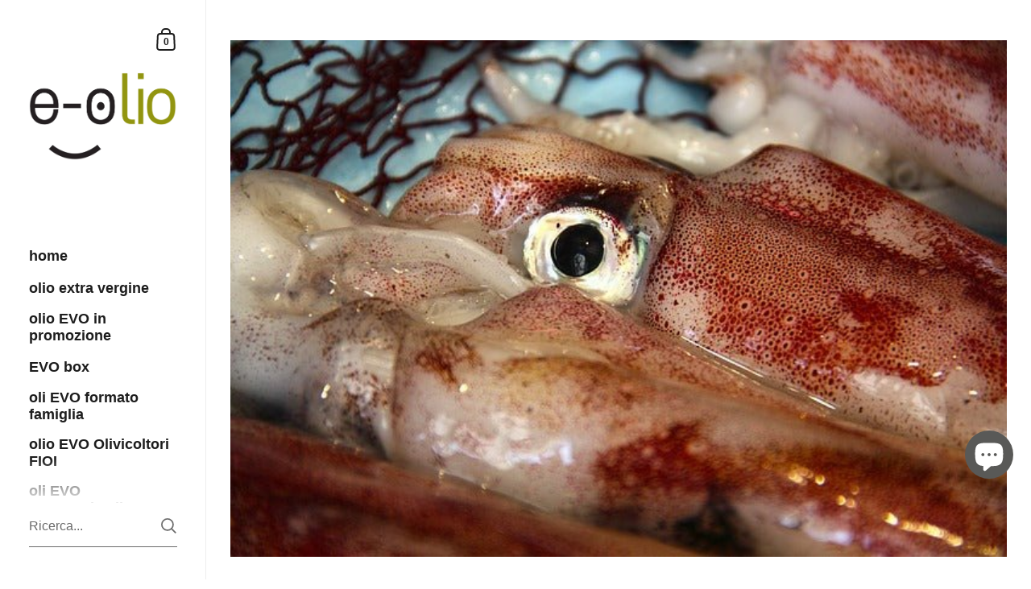

--- FILE ---
content_type: text/css
request_url: https://e-olio.it/cdn/shop/t/82/assets/section-main-article.css?v=180052960300122051641750323315
body_size: -49
content:
.article{margin-bottom:var(--vertical-padding)}.article svg path{fill:rgba(var(--color-body-txt),1);transition:all .1s linear}.article .full-width-section-content .article__header:not(:first-child) .compact-header{padding-top:0}.article .full-width-section-content .article-element:first-child:not(.article__header){margin-top:var(--compact-header-padding)}.article-meta{margin-top:1.5em;opacity:.36;font-style:italic;display:block}@media screen and (min-width: 1921px){.article-meta{font-size:calc(15px / 14 * var(--base-body-size) + 0px);line-height:1}}@media screen and (min-width: 1280px) and (max-width: 1920px){.article-meta{font-size:calc(14px / 14 * var(--base-body-size) + 0px);line-height:1}}@media screen and (min-width: 1023px) and (max-width: 1280px){.article-meta{font-size:calc(13px / 14 * var(--base-body-size) + 0px);line-height:1}}@media screen and (max-width: 1023px){.article-meta{font-size:calc(12px / 14 * var(--base-body-size) + 0px);line-height:1}}.article-meta>span:not(:last-child){margin-inline-end:25px}.article-element{margin-bottom:2.5em}.article__header .compact-header{padding-left:0;padding-right:0;padding-bottom:0}.article__image{position:relative;height:auto}.article__navigation a{margin-bottom:0}.article__navigation{display:flex;justify-content:space-between}.article__navigation a{margin-inline-start:0!important;margin-inline-end:0!important;display:inline-flex;gap:20px}html[dir=rtl] .article__navigation a span[aria-hidden]{transform:scaleX(-1)}.article__navigation a .text{top:-7px}@media screen and (max-width: 480px){.article__navigation a .text{display:none}}.article__comments,.comments__form{margin-top:var(--vertical-padding)}.comments__form small{margin-top:1em;display:block}.comments{list-style:none;margin-top:30px}.comment:not(:last-child){margin-bottom:40px}.comment>span{display:block}.comment__author{font-weight:var(--font-weight-body-semibold);margin-bottom:.3em}.comment__content{margin-top:1em}
/*# sourceMappingURL=/cdn/shop/t/82/assets/section-main-article.css.map?v=180052960300122051641750323315 */


--- FILE ---
content_type: text/css
request_url: https://e-olio.it/cdn/shop/t/82/assets/section-image-with-text.css?v=134565920586492487821750323315
body_size: -146
content:
.image-text__container>a{overflow:hidden}.image-text__container>a .lazy-image--background{-webkit-backface-visibility:hidden;transform:scale(1);overflow:hidden;transition:background .2s linear,transform .3s linear}.no-touchevents .image-text__container>a:hover .lazy-image--background,.focus .image-text__container>a .lazy-image--background{transform:scale(1.1)}.image-text__background{position:absolute;top:0;left:0;width:100%;height:100%;z-index:0}.image-text__background:before{position:absolute;top:0;left:0;width:100%;height:100%;content:"";opacity:.36;z-index:9}.image-text{display:flex;overflow:hidden}.image-text__container{position:relative;overflow:hidden;padding:var(--horizontal-padding)}a .image-text__content{pointer-events:none}.image-text__title:first-child:last-child{margin-bottom:0}.image-text__title span{background-image:linear-gradient(to right,rgba(var(--color-body-txt),1),rgba(var(--color-body-txt),1));background-size:0% 2px;background-repeat:no-repeat;display:inline;padding-bottom:3px;transition:all .15s linear}html[dir=rtl] .image-text__title span{background-position:right calc(1em + 6px)}html[dir=ltr] .image-text__title span{background-position:left calc(1em + 6px)}a:hover .image-text__title span,a.selected .image-text__title span{background-size:100% 2px}.touchevents a .image-text__title span{background-size:100% 2px;position:relative;bottom:2px}.image-text__title span>*:last-child{margin-bottom:0}.image-text__body.h2,.image-text__body.h1{line-height:1.8}.image-text__body+.button{margin-top:1.5em}.image-text--size-1 .image-text__container{width:100%}.image-text--size-2 .image-text__container{width:50%}.image-text--size-2.gutter--on .image-text__container:nth-of-type(1){margin-inline-end:25px}.image-text--size-2.gutter--on .image-text__container:nth-of-type(2){margin-inline-start:25px}.image-text--size-3 .image-text__container{width:33.333%}.image-text--size-3.gutter--on .image-text__container:nth-of-type(1){margin-inline-end:25px}.image-text--size-3.gutter--on .image-text__container:nth-of-type(2){margin-inline-start:25px;margin-inline-end:25px}.image-text--size-3.gutter--on .image-text__container:nth-of-type(3){margin-inline-start:25px}@media screen and (max-width: 768px){.image-text__container{width:100%!important;margin:0!important}.gutter--on .image-text__container:not(:last-of-type){margin-bottom:25px!important}.image-text--size-2,.image-text--size-3{flex-direction:column;height:auto!important}.image-text--size-2 .image-text__container,.image-text--size-3 .image-text__container{height:50vh}.image-text--size-3 .image-text__container{height:35vh}}@media screen and (max-width: 648px){.image-text__content>div{max-width:100%!important}}
/*# sourceMappingURL=/cdn/shop/t/82/assets/section-image-with-text.css.map?v=134565920586492487821750323315 */


--- FILE ---
content_type: text/css
request_url: https://e-olio.it/cdn/shop/t/82/assets/section-main-product.css?v=118922130750082265861750323315
body_size: 4285
content:
.shopify-payment-button__button--unbranded{font-family:var(--font-stack-body);font-weight:var(--font-weight-body);font-style:var(--font-style-body);font-size:15px;line-height:53px;height:55px;font-weight:var(--font-weight-body-semibold);padding:0 25px;border:2px solid transparent;transition:all .15s linear,width 0ms;cursor:pointer;display:inline-block;-webkit-appearance:none;border-radius:var(--border-radius-buttons)}.shopify-payment-button__button--unbranded:focus-visible{outline:auto 5px -webkit-focus-ring-color!important}.shopify-payment-button__button--unbranded svg{transition:all .15s linear}html[dir=rtl] .shopify-payment-button__button--unbranded svg{transform:scale(-1)}.shopify-payment-button__button--unbranded{outline:none!important;border-color:rgba(var(--color-body-txt),1);color:rgba(var(--color-body-txt),1)}.shopify-payment-button__button--unbranded svg *{fill:rgba(var(--color-body-txt),1);transition:all .15s linear}.no-touchevents .shopify-payment-button__button--unbranded:not(.button--outline-hover):hover{border-color:rgba(var(--color-body-accent),1);color:rgba(var(--color-body-accent),1)}.no-touchevents .shopify-payment-button__button--unbranded:not(.button--outline-hover):hover svg *{fill:rgba(var(--color-body-accent),1)}.disabled.shopify-payment-button__button--unbranded{opacity:.66;border-color:rgba(var(--color-body-txt),.16)}.sidebar-element .shopify-payment-button__button--unbranded{border-color:rgba(var(--color-sidebar-txt),1)!important;color:rgba(var(--color-sidebar-txt),1)!important}.sidebar-element .shopify-payment-button__button--unbranded svg *{fill:rgba(var(--color-sidebar-txt),1)!important}.no-touchevents .sidebar-element .shopify-payment-button__button--unbranded:not(.button--outline-hover):hover{border-color:rgba(var(--color-sidebar-accent),1)!important;color:rgba(var(--color-sidebar-accent),1)!important}.no-touchevents .sidebar-element .shopify-payment-button__button--unbranded:not(.button--outline-hover):hover svg *{fill:rgba(var(--color-sidebar-accent),1)!important}.sidebar-element .disabled.shopify-payment-button__button--unbranded{border-color:rgba(var(--color-sidebar-txt),.16)}.product__text{position:sticky;top:0}.product{position:relative;display:flex;align-items:flex-start;z-index:99}.main-product{border-bottom:1px solid rgba(var(--color-body-txt),.08)}.main-product+.shopify-section.with-gutter{margin-top:var(--vertical-padding)}.desktop-breadcrumb{display:block}@media screen and (max-width: 1023px){.desktop-breadcrumb{display:none}}@media screen and (min-width: 1024px){.desktop-breadcrumb+.product__header{margin-top:-20px}}.desktop-breadcrumb .breadcrumb{position:relative}.mobile-breadcrumb{display:none;min-height:58px}@media screen and (max-width: 1023px){.mobile-breadcrumb{display:block;order:9}}.mobile-breadcrumb:empty{display:none!important}.mobile-breadcrumb .breadcrumb{margin-bottom:0!important}@media screen and (max-width: 1280px){.mobile-breadcrumb .breadcrumb{padding-left:var(--horizontal-padding);padding-right:var(--horizontal-padding)}}.product__text{width:40%;min-width:300px;max-width:600px;min-height:100vh;padding:var(--compact-header-padding) var(--horizontal-padding)}.product__text .share-link{margin-top:30px}.product__text .share-link svg *{fill:rgba(var(--color-body-txt),1);transition:all .1s linear}.product__text .share-link:hover svg *{fill:rgba(var(--color-body-accent),1)}.product__text .size-chart-link{border:none!important;display:inline-flex;align-items:center;gap:10px;margin-bottom:18px;height:22px}.product__text .size-chart-link span{border-bottom:1px solid;line-height:1}.product__text .size-chart-link svg{width:22px;height:22px}.product__text .size-chart-link svg path{stroke:rgba(var(--color-body-txt),1)}.product__text input[type=checkbox],.product__text input[type=radio]{display:inline-block!important}.product__text .rc-template__legacy-radio .rc-radio__input,.product__text .rc-template__legacy-radio .rc-radio__label{margin-inline-end:5px}.product__text .rc-widget .rc-option{background:none!important}.product__text div.rc_popup__block{z-index:999}.product__text .stamped-product-reviews-badge{margin-bottom:1em}.product__text .yotpo,.product__text .alireviews-review-star-rating{margin-bottom:1.4em}.product__text .stamped-badge-caption,.product__text .yotpo a{margin-inline-start:8px}.product__text .yotpo a,.product__text .yotpo a:hover{color:rgba(var(--color-body-txt),1)!important}.product__text .yotpo .yotpo-bottomline .yotpo-icon-star,.product__text .yotpo .yotpo-bottomline .yotpo-icon-half-star,.product__text .yotpo .yotpo-bottomline .yotpo-icon-empty-star{color:rgba(var(--color-body-txt),1)}.product .product__price{margin-bottom:3.2em}.product__form,#product-form-installment{margin-bottom:2em;display:block}.product-policies{margin-top:10px;margin-bottom:24px}.product__sku-barcode{opacity:.66;margin-top:12px;margin-bottom:1.5em}.product__sku-barcode:empty,.product__sku-barcode span:empty{display:none}.product__sku-barcode span{display:block}.product__sku+.product__barcode{margin-top:6px}.product__subtitle{margin-bottom:1.8em}.product__content{margin-top:35px;flex:auto}@media screen and (max-width: 1280px){.product__content{margin-top:14%}}.product__reviews{display:flex;align-items:center;transition:all .15s linear}.product__reviews-icon{display:inline-block;margin:0 7px}.product__reviews-icon svg{transform:scale(.75)}.product__reviews-icon svg path{fill:rgba(var(--color-body-txt),1);transition:all .15s linear}.product__reviews a{border:none!important}.product__reviews a:hover{color:rgba(var(--color-body-accent),1)}.product__reviews a:hover .product__reviews-icon svg path{fill:rgba(var(--color-body-accent),1)}.product__offers{margin-bottom:60px}@media screen and (max-width: 1280px){.product__offers{margin-bottom:23%}}product-variants{margin-bottom:24px;display:block}.product-variants{width:100%;position:relative;z-index:99}.product-variant{width:100%;position:relative}.product-variant:not(:last-child){margin-bottom:24px}.product-variant label{position:absolute;font-size:11px;text-transform:uppercase;background:rgba(var(--color-body-bg),1);top:-7px;padding:0 6px;margin-inline-start:6px;color:rgba(var(--color-body-txt),.54)}.product-variant--show-label{top:6px}.product__availability{margin-top:24px;display:block;font-style:italic}.variant-quantity{display:block;font-style:italic;opacity:.66;margin-top:24px;line-height:1.3}.shopify-payment-button{margin-top:0;width:100%}.disable-buy-button .shopify-payment-button{display:none}product-form shopify-accelerated-checkout{margin-top:0!important}.shopify-payment-button__button{min-height:55px!important;margin-top:0;font-weight:var(--font-weight-body-semibold)!important}.shopify-payment-button__button--unbranded{background:transparent!important;border:2px solid rgba(var(--color-body-txt),1)!important;color:rgba(var(--color-body-txt),1)!important;transition:all .15s linear!important}.no-touchevents .shopify-payment-button__button--unbranded:hover{border:2px solid rgba(var(--color-body-accent),1)!important;color:rgba(var(--color-body-accent),1)!important}.shopify-payment-button__button[disabled]{opacity:.36!important;pointer-events:none}.shopify-payment-button__more-options{color:rgba(var(--color-body-txt),1);font-size:11px!important;line-height:1;text-transform:uppercase;text-decoration:none!important;width:auto!important;margin-inline-start:auto;margin-inline-end:auto;border-bottom:1px solid transparent!important;transition:all .15s linear}.no-touchevents .shopify-payment-button__more-options:hover,.shopify-payment-button__more-options:focus{border-bottom-color:inherit!important}.shopify-payment-button__button--hidden,.product-modal-content .shopify-payment-button__button[disabled]{display:none}product-description{display:block}.product__description>div>*:last-child{margin-bottom:0}.product__description-holder{margin-bottom:2em}.truncated{overflow:hidden;position:relative;transition:max-height .2s ease-in-out}.truncated:after{content:"";position:absolute;bottom:0;left:0;width:100%;height:50px;visibility:visible;transition:all .1s linear;background:rgba(var(--color-body-bg),1);background:linear-gradient(0deg,rgba(var(--color-body-bg),1) 0% 10%,rgba(var(--color-body-bg),0))}.truncated.truncated--show:after{opacity:0;visibility:hidden}.truncated--small{max-height:100px}.truncated--medium{max-height:150px}.truncated--large{max-height:200px}.truncated__trigger{cursor:pointer;font-style:italic;margin-top:5px;line-height:1.1;display:inline-block}.truncated--show+.truncated__trigger{opacity:.36;margin-top:15px}.product__text .toggles{margin-top:60px}@media screen and (max-width: 1280px){.product__text .toggles{margin-top:23%}}.product__gallery{display:flex;flex:1;width:100%;order:1;flex-direction:column}@media screen and (max-width: 648px){.product__gallery{width:100%}}.product__gallery .product-gallery{width:100%}@media screen and (min-width: 1024px){.product__gallery{width:0}}.product-gallery__item{position:relative;overflow:hidden;width:100%}@media screen and (min-width: 769px){.product-gallery css-slider.enabled .product-gallery__item{opacity:.16;transition:opacity .3s cubic-bezier(.39,.575,.565,1)}.product-gallery css-slider.enabled .product-gallery__item.css-slide-active{opacity:1!important}.product-gallery--gutter css-slider.enabled .product-gallery__item{opacity:.36}}@media screen and (min-width: 769px){.product:not(.featured-product) .product-gallery__item>*:first-child{transform:none!important}}@media screen and (min-width: 769px) and (max-width: 1023px){.product.featured-product .product-gallery__item>*:first-child{transform:none!important}}.product-gallery--fill .product-gallery__item{height:100vh;width:100%}.product-gallery--fill .lazy-image{height:100%;padding-top:0!important}.product-gallery--gutter{padding-bottom:25px;padding-top:25px}.product-gallery--gutter .product-gallery__item{margin-inline-end:25px}.product-gallery--gutter.product-gallery--fill .product-gallery__item{width:calc(100% - 25px)}.product-gallery--gutter.product-gallery--scroll.product-gallery--fill .product-gallery__item{height:calc(100vh - 50px)}.product-gallery--gutter.product-gallery--scroll.product-gallery--fill .product-gallery__item:not(:last-child){margin-bottom:25px}.product-gallery--gutter.product-gallery--fit .product-gallery__item{margin-bottom:25px}@media screen and (min-width: 1024px){.template-product .product-gallery-main.product-gallery--slider{height:100vh}.template-product .product-gallery-main.product-gallery--scroll .product-gallery__item{width:100%!important}}@media screen and (min-width: 949px){.template-product .product-gallery-main css-slider,.template-product .product-gallery-main .css-slider-viewport,.template-product .product-gallery-main .css-slider-holder,.template-product .product-gallery-main .css-slider-container{height:100%!important}}@media screen and (min-width: 948px) and (max-width: 1023px){.template-product .product-gallery-main{height:66vh}}@media screen and (min-width: 768px) and (max-width: 948px){.product-gallery{height:66vh}.product-gallery css-slider,.product-gallery .css-slider-viewport,.product-gallery .css-slider-holder,.product-gallery .css-slider-container{height:100%!important}}.product-gallery__thumbnails.product-gallery__thumbnails-thumbnails{width:100%;bottom:0;height:100px;padding:18px 18px 0;z-index:9;position:absolute}.product-gallery--gutter~.product-gallery__thumbnails.product-gallery__thumbnails-thumbnails{height:110px;padding:0 50px 0 25px;margin-top:12px}.product-gallery__thumbnails.product-gallery__thumbnails-thumbnails .thumbnails-holder{display:flex;flex-direction:row;margin:0;padding:0;height:90%;overflow:auto;overflow:-moz-scrollbars-none;-ms-overflow-style:none;scrollbar-width:none;scroll-behavior:smooth;scroll-snap-type:x mandatory}.product-gallery__thumbnails.product-gallery__thumbnails-thumbnails .thumbnails-holder::-webkit-scrollbar{width:0!important;height:0!important}.product-gallery__thumbnails.product-gallery__thumbnails-thumbnails .thumbnails{margin:0 auto;list-style:none;display:flex;pointer-events:all}.product-gallery__thumbnails.product-gallery__thumbnails-thumbnails .thumbnail{width:60px!important;height:60px;opacity:.36;flex-shrink:0;transition:all .1s linear;position:relative;scroll-snap-align:start;cursor:pointer;border:1px solid transparent}.no-touchevents .product-gallery__thumbnails.product-gallery__thumbnails-thumbnails .thumbnail:hover,.product-gallery__thumbnails.product-gallery__thumbnails-thumbnails .thumbnail:focus{opacity:.88!important;outline:0}.product-gallery__thumbnails.product-gallery__thumbnails-thumbnails .thumbnail.active{opacity:1!important;border-color:rgba(var(--color-body-txt),.16)}.product-gallery__thumbnails.product-gallery__thumbnails-thumbnails .thumbnail:not(:last-child){margin-inline-end:9px}.product-gallery__thumbnails.product-gallery__thumbnails-thumbnails .thumbnail__badge{position:absolute;top:2px;width:20px;height:20px;opacity:1;transition:opacity 50ms linear}html[dir=rtl] .product-gallery__thumbnails.product-gallery__thumbnails-thumbnails .thumbnail__badge{left:2px}html[dir=ltr] .product-gallery__thumbnails.product-gallery__thumbnails-thumbnails .thumbnail__badge{right:2px}.product-gallery__thumbnails.product-gallery__thumbnails-thumbnails .thumbnail__badge svg{width:100%;height:100%}.product-gallery__thumbnails.product-gallery__thumbnails-thumbnails .thumbnail__badge svg .bg{fill:rgba(var(--color-body-bg),1)}.product-gallery__thumbnails.product-gallery__thumbnails-thumbnails .thumbnail__badge svg .path{fill:rgba(var(--color-body-txt),1)}.product-gallery__thumbnails.product-gallery__thumbnails-thumbnails .thumbnail__badge svg .stroke{stroke:rgba(var(--color-body-txt),1)}@media screen and (min-width: 1023px){.product-gallery--scroll~.product-gallery__thumbnails.product-gallery__thumbnails-thumbnails{width:64px!important;height:100vh!important;padding:25px 0;bottom:0;position:fixed}html[dir=rtl] .product-gallery--scroll~.product-gallery__thumbnails.product-gallery__thumbnails-thumbnails{left:25px}html[dir=ltr] .product-gallery--scroll~.product-gallery__thumbnails.product-gallery__thumbnails-thumbnails{right:25px}.product-gallery--scroll~.product-gallery__thumbnails.product-gallery__thumbnails-thumbnails.scroll{position:absolute}.product-gallery--scroll~.product-gallery__thumbnails.product-gallery__thumbnails-thumbnails.scroll.scroll-up{top:0;bottom:auto}.product-gallery--scroll~.product-gallery__thumbnails.product-gallery__thumbnails-thumbnails .thumbnails-holder{height:100%;flex-direction:column;scroll-snap-type:y mandatory}.product-gallery--scroll~.product-gallery__thumbnails.product-gallery__thumbnails-thumbnails .thumbnails{display:block;margin:auto 0}.product-gallery--scroll~.product-gallery__thumbnails.product-gallery__thumbnails-thumbnails .thumbnail{opacity:.36;margin-inline-end:0}.product-gallery--scroll~.product-gallery__thumbnails.product-gallery__thumbnails-thumbnails .thumbnail:not(:last-child){margin-bottom:9px}.product-gallery--gutter.product-gallery--scroll~.product-gallery__thumbnails.product-gallery__thumbnails-thumbnails{padding:50px 0}html[dir=rtl] .product-gallery--gutter.product-gallery--scroll~.product-gallery__thumbnails.product-gallery__thumbnails-thumbnails{left:50px}html[dir=ltr] .product-gallery--gutter.product-gallery--scroll~.product-gallery__thumbnails.product-gallery__thumbnails-thumbnails{right:50px}}@media screen and (max-width: 1023px){.product-gallery__thumbnails.product-gallery__thumbnails-thumbnails{position:relative;height:auto!important;margin-top:0;margin-inline-start:auto;padding-left:var(--horizontal-padding);padding-right:var(--horizontal-padding)}}@media screen and (min-width: 768px){.product-gallery .product-gallery__item .lazy-image>*{transform:none!important}}.product-gallery__thumbnails--dots{font-size:15px!important;position:fixed;bottom:50vh;width:21px;background:rgba(var(--color-body-txt),.1);padding:4px 6px 10px;border-radius:21px;transform:translateY(50%);z-index:9;cursor:default}html[dir=rtl] .product-gallery__thumbnails--dots{left:25px}html[dir=ltr] .product-gallery__thumbnails--dots{right:25px}html[dir=rtl] .product-gallery--gutter~.product-gallery__thumbnails--dots{left:50px}html[dir=ltr] .product-gallery--gutter~.product-gallery__thumbnails--dots{right:50px}.product-gallery__thumbnails--dots.scroll{position:absolute}.product-gallery__thumbnails--dots.scroll.scroll-up{top:50vh;bottom:auto;transform:translateY(-50%)}.product-gallery__thumbnails--dots .thumbnails{margin:0;padding:0;list-style:none}.product-gallery__thumbnails--dots .thumbnail{width:9px;height:9px;display:block;margin-top:6px;border-radius:100%;transition:background .1s linear;background:rgba(var(--color-body-bg),1);cursor:pointer}.product-gallery__thumbnails--dots .thumbnail.active{background:rgba(var(--color-body-txt),1)}.product-gallery__thumbnails--dots .css-slider-button{display:none}@media screen and (max-width: 1023px){.product-gallery__thumbnails--dots{position:absolute!important;right:50%!important;bottom:-20px;transform:translate(50%);height:21px;width:100%;padding:0;background:transparent;display:block}.product-gallery__thumbnails--dots .thumbnails-holder{display:flex;justify-content:center}.product-gallery__thumbnails--dots .thumbnail{display:inline-block;margin:0 2px 0 0;width:9px;height:9px;background:rgba(var(--color-body-txt),.36)}.product-gallery__thumbnails--dots .thumbnail.active{background:rgba(var(--color-body-txt),1)}}@media screen and (min-width: 1024px){.product-gallery--slider~.product-gallery__thumbnails--dots{position:absolute!important;bottom:25px;transform:translate(50%);height:21px;width:auto;line-height:0;padding-top:7px;padding-bottom:0}html[dir=rtl] .product-gallery--slider~.product-gallery__thumbnails--dots{left:50%!important;padding-right:10px;padding-left:7px}html[dir=ltr] .product-gallery--slider~.product-gallery__thumbnails--dots{right:50%!important;padding-left:10px;padding-right:7px}.product-gallery--slider~.product-gallery__thumbnails--dots .thumbnail{margin:0;margin-inline-end:2px;display:inline-block}.product-gallery--slider.product-gallery--gutter~.product-gallery__thumbnails--dots{bottom:50px}}@media screen and (min-width: 1024px){.product-gallery--slider .css-slider-dot-navigation{display:block;position:absolute;transform:translate(-50%,-50%);bottom:15px}}@media screen and (max-width: 768px){.product-gallery--dots .css-slider-viewport{margin-bottom:0!important}.product-gallery .css-slider-button{display:none}.product-gallery .css-slider-navigation-container{display:flex;justify-content:center;align-items:center;margin:auto auto -15px;width:fit-content}.product-gallery .css-slider-navigation-container .thumbnails-holder{margin:0 10px}.product-gallery .css-slider-navigation-container .css-slider-button{display:block;position:relative;top:auto;transform:none;margin-top:0;border-radius:0;background:transparent!important;width:40px;height:40px}.product-gallery .css-slider-navigation-container .css-slider-button:focus{box-shadow:none}.product-gallery .css-slider-navigation-container .css-slider-button.css-slider-prev{order:0;margin-inline-start:-10px}.product-gallery .css-slider-navigation-container .css-slider-button.css-slider-next{order:2}.product-gallery .css-slider-navigation-container .css-slider-button .arrow{top:8px}html[dir=rtl] .product-gallery .css-slider-navigation-container .css-slider-button .arrow{right:0}html[dir=ltr] .product-gallery .css-slider-navigation-container .css-slider-button .arrow{left:0}.product-gallery .css-slider-navigation-container .css-slider-button .arrow path{fill:rgba(var(--color-body-txt),1);transform-origin:center}.product-gallery .css-slider-navigation-container .css-slider-dot-navigation{margin:0 5px!important}html[dir=rtl] .product-gallery--gutter{padding-left:var(--horizontal-padding)}html[dir=ltr] .product-gallery--gutter{padding-right:var(--horizontal-padding)}}.css-slider-button:focus{box-shadow:inset 0 0 5px rgba(var(--color-body-txt),.66)}.product-gallery .css-slider-button{background:rgba(var(--color-body-bg),.36)}.product-gallery .css-slider-button:hover,.product-gallery .css-slider-button:focus{background:rgba(var(--color-body-bg),.66)}.product-gallery .css-slider-button .arrow path{fill:rgba(var(--color-body-txt),1)}.product__image-zoom{position:absolute;top:25px;width:24px;height:24px;z-index:99;cursor:pointer;opacity:0;transition:all .1s linear .1s}html[dir=rtl] .product__image-zoom{left:25px}html[dir=ltr] .product__image-zoom{right:25px}.lazyloaded~.product__image-zoom{opacity:1}.product-gallery--fit .product__image-zoom{top:25px}.product__image-zoom svg path{fill:rgba(var(--color-body-txt),1)}#zoom{position:fixed;top:0;left:0;width:100vw;height:100vh;overflow:scroll;visibility:hidden;opacity:0;z-index:-1;-webkit-overflow-scrolling:touch;background:rgba(var(--color-body-bg),1);transition:all .2s linear;scrollbar-width:none;-ms-overflow-style:none}#zoom::-webkit-scrollbar{width:0!important;height:0!important}#zoom.opened{visibility:visible;opacity:1;z-index:99999}#zoom .zoom__overlay{position:absolute;top:0;left:0;width:100%;height:100%;background:rgba(var(--color-body-bg),1);z-index:6}#zoom img{opacity:0;max-width:none;position:absolute;top:0;z-index:7;transition:opacity .1s linear}html[dir=rtl] #zoom img{right:0}html[dir=ltr] #zoom img{left:0}.touchevents #zoom img{top:0!important}html[dir=rtl] .touchevents #zoom img{right:0!important}html[dir=ltr] .touchevents #zoom img{left:0!important}#zoom:before{width:20px;height:20px;content:"";border:1px solid rgba(var(--color-body-txt),.24);border-top:1px solid rgba(var(--color-body-accent),1);border-radius:100%;position:absolute;top:0;bottom:0;left:0;right:0;margin:auto;animation:lazy-spin 1s infinite linear;border:1px solid rgba(var(--color-body-txt),.12);z-index:7;position:fixed}#zoom.loaded:before{opacity:0}#zoom .zoom__exit{z-index:9;position:fixed;width:48px;height:48px;border-radius:100%;background:rgba(var(--color-body-bg),1);top:25px;display:flex;align-items:center;justify-content:center;cursor:pointer}html[dir=rtl] #zoom .zoom__exit{left:25px}html[dir=ltr] #zoom .zoom__exit{right:25px}#zoom .zoom__exit path{fill:rgba(var(--color-body-txt),1)}#zoom.loaded img{opacity:1}#zoom.loaded:after{opacity:0}.shopify-payment-button__button--hidden{visibility:hidden;display:none!important}.product-gallery[data-size="0"],.product-gallery[data-size="1"]{position:relative;width:100%!important;overflow:hidden}.product-gallery[data-size="0"]~.product-gallery__thumbnails,.product-gallery[data-size="1"]~.product-gallery__thumbnails{display:none}shopify-payment-terms{margin-top:24px;font-size:clamp(12px,90%,16px)}/*!
 *  6.3. Product page responsive queries
*/@media screen and (max-width: 1023px){.product{flex-direction:column}.mobile-breadcrumb{order:-1}.product__text{width:100%;padding:65px var(--horizontal-padding) 100px;max-width:none;min-height:0;transform:none!important;position:relative!important}.product-gallery--dots .css-slider-viewport{margin-bottom:20px}.product__gallery{order:0;position:relative!important}.product__gallery .css-slider-dot-navigation{background:transparent;padding:0;margin-top:-10px}.product__gallery .css-slider-dot-navigation .css-slider-dot{background-color:rgba(var(--color-body-txt),.16)}.product__gallery .css-slider-dot-navigation .css-slider-dot:last-child{margin-inline-end:0}.product__gallery .css-slider-dot-navigation .css-slider-dot.active{background-color:rgba(var(--color-body-txt),1)}.product-gallery css-slider:after{content:"css-slider";display:none}.product-gallery__thumbnails.product-gallery__thumbnails--thumbnails{height:76px!important;padding:9px 9px 0;position:relative}.product-gallery--gutter~.product-gallery__thumbnails.product-gallery__thumbnails--thumbnails{padding:9px 25px 0}.product-gallery--gutter{padding-bottom:0}html[dir=rtl] .product-gallery--gutter{padding-right:var(--horizontal-padding)}html[dir=ltr] .product-gallery--gutter{padding-left:var(--horizontal-padding)}.product-gallery--fill-mobile{transition:height .2s linear;height:auto!important}.product-gallery--fill-mobile .product-gallery__item{width:100%}.product-gallery--fill-mobile.product-gallery--mobile-fixed{height:60vh!important;min-height:0}.product-gallery--fill-mobile.product-gallery--mobile-fixed .product-gallery__item{height:100%}.product-gallery--fill-mobile.product-gallery--mobile-fixed .product-gallery__item .lazy-image{height:100%;padding-top:0!important}.product__content{margin-top:50px;flex:0}.product__offers{margin-bottom:55px}.product__text .toggles{margin-top:50px}.share-link{display:inline-block;margin-inline-start:auto;margin-inline-end:auto}#shopify-section-product-recommendations .h1{text-align:center}.product .breadcrumb{width:100%;max-width:none;z-index:9;position:static;padding:var(--compact-header-padding) var(--horizontal-padding);order:9}.product .breadcrumb+.product__text{margin-top:0}}@media screen and (max-width: 648px){.product__text{padding-left:25px;padding-right:25px;padding-top:35px}.product__offers{margin-bottom:30px}.product__content{margin-top:30px}}@media screen and (max-width: 1023px){.product-gallery--gutter .product-gallery__item{margin-inline-end:17px!important}}@media screen and (max-width: 948px){.product__text{padding-bottom:70px}html[dir=rtl] #shopify-section-product-recommendations .h1{text-align:right}html[dir=ltr] #shopify-section-product-recommendations .h1{text-align:left}.product-gallery__thumbnails--dots{display:none}}@media screen and (max-width: 480px){.product__text{padding-bottom:50px}.product-gallery[data-mobile-style=product-gallery--fit]{height:57vh!important}}.product-gallery[data-size="1"] .css-slider-holder{cursor:default}.product-gallery[data-size="1"] .product-gallery__item{opacity:1!important;transform:none!important}@media screen and (min-width: 768px){.product-gallery.product-gallery--slider[data-slider-scale] .css-slide,.product-gallery.product-gallery--slider[data-slider-scale] figure.lazy-image{height:100%!important;width:100%!important;padding:0!important}.product-gallery.product-gallery--slider[data-slider-scale] figure{background:transparent!important}.product-gallery.product-gallery--slider[data-slider-scale] img{object-fit:contain}}@media screen and (min-width: 768px) and (max-width: 1023px){.product-gallery.product-gallery--scroll[data-slider-scale] .css-slide,.product-gallery.product-gallery--scroll[data-slider-scale] figure.lazy-image{height:100%!important;width:100%!important;padding:0!important}.product-gallery.product-gallery--scroll[data-slider-scale] figure{background:transparent!important}.product-gallery.product-gallery--scroll[data-slider-scale] img{object-fit:contain}}form.unavailable-variant .shopify-payment-button{display:none}.product-related{margin:48px auto}.product-related-item{display:flex;align-items:center;padding:25px 0}.product-related-item:last-child{padding-bottom:0}.product-related-item:not(:last-child){border-bottom:1px solid rgba(var(--color-body-txt),.08)}.product-related-item a{border:none!important}.product-related-item__thumbnail{width:85px;flex-shrink:0;overflow:hidden}.product-related-item__thumbnail img{transition:transform .4s cubic-bezier(0,.6,1,1),opacity .15s linear}.no-touchevents .product-related-item__thumbnail:hover img{transform:scale(1.05)}.product-related-item__content{display:flex;flex-direction:column;margin-inline-start:20px;width:100%;position:relative}html[dir=rtl] .product-related-item__content{padding-left:45px}html[dir=ltr] .product-related-item__content{padding-right:45px}.product-related-item__content a{font-weight:var(--font-weight-body-medium);color:rgba(var(--color-body-txt),1)!important;line-height:1.15}.product-related-item__content del{margin-inline-start:8px}.product-related-item__content .product__price{margin-top:.4em;margin-bottom:0}.quick-view-product{background-color:rgba(var(--color-body-bg),1)}@media screen and (min-width: 1024px){.quick-view-product{flex-direction:row-reverse}.quick-view-product .product__text{width:50%;min-width:50%;min-height:0;max-width:0;padding-inline-start:var(--compact-header-padding);padding-inline-end:var(--compact-header-padding)}.quick-view-product .product__gallery{padding-inline-start:var(--compact-header-padding);padding-bottom:var(--compact-header-padding);padding-top:var(--compact-header-padding)}.quick-view-product .product-gallery-main.product-gallery--slider{height:100%}.quick-view-product .product-gallery__item[data-product-media-type=image]{width:100%!important;height:auto!important;display:block!important}.quick-view-product .product-gallery--slider .css-slider-dot-navigation{position:relative;transform:none;left:0;bottom:-20px}.quick-view-product .css-slider-button{display:none!important}.quick-view-product .product-gallery .product-gallery__item{opacity:1!important}}.product-quick-view__close{position:absolute;top:20px;width:50px;height:50px;display:flex;align-items:center;background:rgba(var(--color-body-bg),1);cursor:pointer}html[dir=rtl] .product-quick-view__close{left:20px}html[dir=ltr] .product-quick-view__close{right:20px}@media screen and (min-width: 769px) and (max-width: 948px){.product-quick-view__close{top:calc(5vh + 20px);position:fixed}html[dir=rtl] .product-quick-view__close{left:calc(5vw + 20px)}html[dir=ltr] .product-quick-view__close{right:calc(5vw + 20px)}}@media screen and (max-width: 768px){.product-quick-view__close{top:calc(var(--compact-header-padding) + 10px);position:fixed}html[dir=rtl] .product-quick-view__close{left:calc(var(--compact-header-padding) + 10px)}html[dir=ltr] .product-quick-view__close{right:calc(var(--compact-header-padding) + 10px)}}.product-quick-view__close polygon,.product-quick-view__close path{fill:rgba(var(--color-body-txt),1)}.product-modal-content{width:80vw;max-width:1200px;margin:auto}@media screen and (max-width: 768px){.product-modal-content{width:100vw}}@media screen and (min-width: 1024px){.product-modal-content .product{max-height:80vh;overflow-y:auto}}@media screen and (max-width: 1023px){.product-modal-content .product{max-height:none;height:auto}}@media screen and (min-width: 769px) and (max-width: 1023px){.quick-view-product .product-gallery{height:50vh!important}.quick-view-product .product-gallery css-slider,.quick-view-product .product-gallery .css-slider-viewport,.quick-view-product .product-gallery .css-slider-holder,.quick-view-product .product-gallery .css-slider-container{height:100%!important}}@media screen and (min-width: 769px) and (max-width: 948px){.product-modal-content{width:90vw}.product-modal-content .product{max-height:none}}@media screen and (max-width: 768px){.quick-view-product .product__gallery{flex:0}.quick-view-product .product-gallery{width:calc(100% - var(--compact-header-padding) * 2);margin-inline-start:var(--compact-header-padding);margin-top:var(--compact-header-padding)}}@media screen and (max-width: 1023px){.product-modal-content{max-height:90vh;overflow-y:auto}.quick-view-product .product__text{padding:45px var(--horizontal-padding) 45px}}@media screen and (max-width: 768px){.product-modal-content{max-height:100vh}}
/*# sourceMappingURL=/cdn/shop/t/82/assets/section-main-product.css.map?v=118922130750082265861750323315 */
